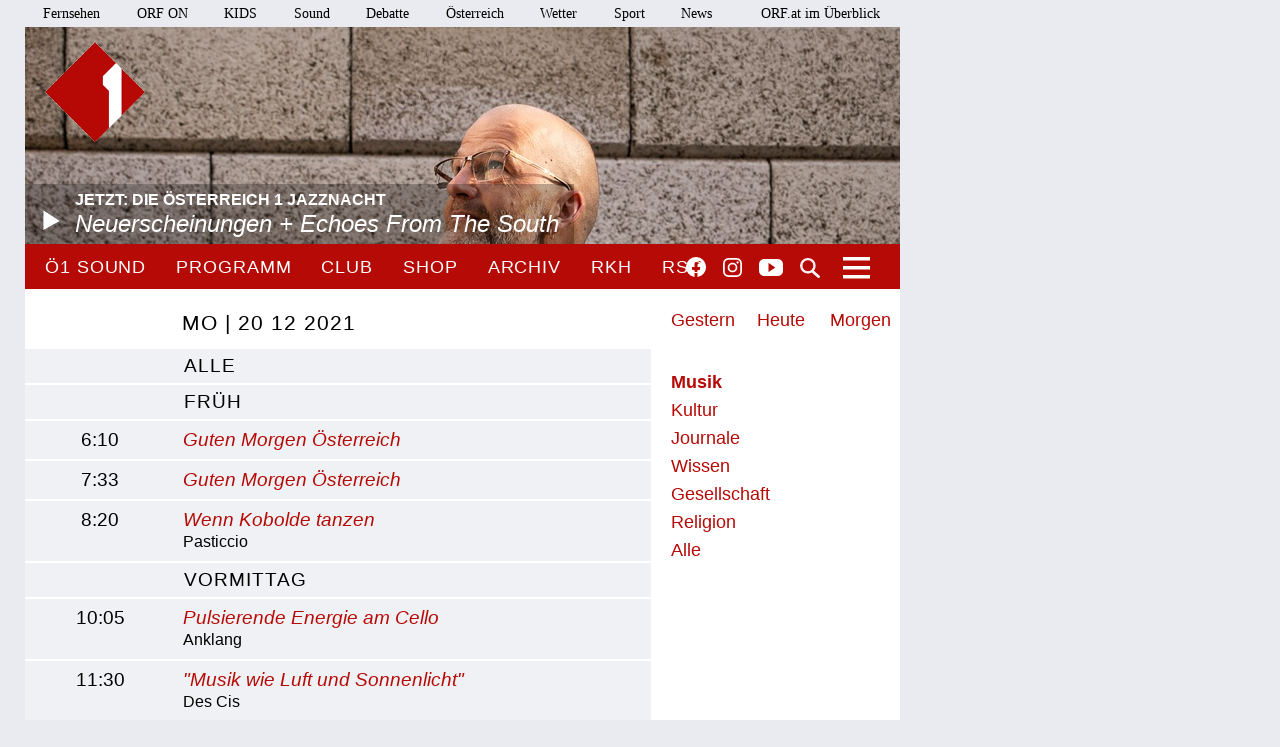

--- FILE ---
content_type: text/html;charset=utf-8
request_url: https://oe1.orf.at/programm/20211220?filter=musik
body_size: 7820
content:



<!DOCTYPE html>
<html lang="de">
  <head>
  <meta charset="utf-8">
  <meta name="viewport" content="width=device-width, initial-scale=1">

  <base href="https://oe1.orf.at/"/>

  <title>MO | 20 12 2021 - oe1.ORF.at</title>

  <style type="text/css" media="all">
    @import url("/static/css/site.css?v=20250708001");
    @import url("/static/css/navigation.css?v=20250708001");
    @import url("/static/css/responsive.css?v=20250708001");
    @import url("/static/css/flexslider.css?v=20250708001");
    @import url("/static/css/socialmedia.css?v=20250708001");
  </style>

  <script type="text/javascript" src="/static/js/jquery-2.1.4.min.js"></script>
  <script type="text/javascript" src="/static/js/jquery.flexslider-min.js"></script>
  <script type="text/javascript" src="/static/js/masonry.pkgd.min.js"></script>
  <script type="text/javascript" src="/static/js/imagesloaded.pkgd.min.js"></script>
  <script type="module" src="//orf.at/oon/media/8.4/oonmedia.js?v=20250708001"></script>
  <script src="https://assets.orf.at/vue-storyserver/vue.min-2.6.11.js"></script>
  <script type="text/javascript" src="/static/js/oon-sm.js" charset="utf-8"></script>
  <script type="text/javascript" src="/static/js/oe1-embed-external.js" charset="utf-8"></script>
  <script type="text/javascript" src="/static/js/scripts.js?v=20250708001"></script>
  <script src="https://imagesrv.adition.com/js/aut.js"></script>
  <!-- oewa 2023.08 -->
  <link rel='preload' href='//data-d6e13c60e8.orf.at/iomm/latest/manager/base/es6/bundle.js' as='script' id='IOMmBundle' crossorigin>
  <link rel='preload' href='//data-d6e13c60e8.orf.at/iomm/latest/bootstrap/loader.js' as='script' crossorigin>
  <script type='text/javascript' src="//data-d6e13c60e8.orf.at/iomm/latest/bootstrap/loader.js" crossorigin></script>
  <!-- oewa 2023.08 -->

  <script defer src="https://assets.orf.at/vue-storyserver/share/js/app.js?v=20250708001"></script>
  <link href="//assets.orf.at/vue-storyserver/radiothek-item-player/js/app.js?v=20250708001" rel="preload" as="script">
  

  <!--[if lt IE 9]>
  <script src="/static/js/html5shiv.js"></script>
  <script src="/static/js/respond.min.js"></script>
  <![endif]-->
  <link rel="icon" href="https://orf.at/favicon.ico" type="image/x-icon" />
  <link rel="canonical" href="https://oe1.orf.at/programm/20211220?filter=musik">

  <meta name="keywords" content="Information,Bildung,Wissenschaft,Gesundheit,Konzert,Oper,Theater,Literatur,Kunst,Kabarett"/>
  <meta name="description" content="Österreichs größtes Kultur- und Informationsmedium – Nachrichten, Journale, Reportagen, Radiokunst und Musik."/>
  <meta name="title" content="MO | 20 12 2021" />
  <meta name="DC.title" content="MO | 20 12 2021"/>
  <meta name="DC.creator" content="oe1.orf.at"/>
  <meta property="og:site_name" content="oe1.orf.at"/>
  <meta property="og:url" content="https://oe1.orf.at/programm/20211220?filter=musik"/>
  <meta property="og:title" content="MO | 20 12 2021"/>
  <meta name="twitter:title" content="MO | 20 12 2021"/>
  <meta property="og:type" content="website"/>
  <meta name="twitter:card" content="summary"/>
  
</head>


  <body class="program">
    <div id="margins">

    <div id="wrapper">
	    <div class="center">
        <header>
          <a name="top"></a>
     <nav aria-label="ORF.at Navigation" class="networkNavigation">
			<ul>
				<li><a href="https://tv.orf.at/">Fernsehen</a></li>
				<li><a href="https://on.orf.at/">ORF ON</a></li>
				<li><a href="https://kids.orf.at/">KIDS</a></li>
				<li><a href="https://sound.orf.at/">Sound</a></li>
				<li><a href="https://debatte.orf.at/">Debatte</a></li>
				<li><a href="https://oesterreich.orf.at/" class="current">Österreich</a></li>
				<li><a href="https://wetter.orf.at/">Wetter</a></li>
				<li><a href="https://sport.orf.at/">Sport</a></li>
				<li><a href="https://orf.at/" lang="en">News</a></li>
				<li id="sitemap-menu" class="network-navigation-sitemap">
					<a href="https://orf.at/uebersicht" id="sitemap-button" role="button" aria-controls="sitemap" aria-haspopup="true">ORF.at im Überblick</a>
					<div id="sitemap" class="network-navigation-sitemap-content" aria-labelledby="sitemap-button">
						<div class="column">
							<span>Service</span>
							<ul>
								<li><a href="https://zukunft.orf.at">Public-Value-Bericht</a></li>
								<li><a href="https://der.orf.at/kundendienst/">Kundendienst</a></li>
								<li><a href="https://der.orf.at/backstage/">Backstage</a></li>
								<li><a href="https://tickets.orf.at">Tickets</a></li>
								<li><a href="https://extra.orf.at">ORF extra</a></li>
								<li><a href="https://shop.orf.at">ORF-Shop</a></li>
								<li><a href="https://lichtinsdunkel.orf.at">Licht ins Dunkel</a></li>
								<li><a href="https://digital.orf.at">Digital-TV</a></li>
								<li><a href="https://www.gis.at">GIS</a></li>
							</ul>
						</div>
						<div class="column">
							<span>Unternehmen</span>
							<ul>
								<li><a href="https://der.orf.at">Unternehmensinfo</a></li>
								<li><a href="https://enterprise.orf.at">Enterprise</a></li>
								<li><a href="https://der.orf.at/medienforschung/">Medienforschung</a></li>
								<li><a href="https://presse.orf.at">Presse</a></li>
								<li><a href="https://enterprise.orf.at/werben-im-orf/">Werben im ORF</a></li>
								<li><a href="https://contentsales.orf.at">Content Sales</a></li>
								<li><a href="https://der.orf.at/unternehmen/gremien/publikumsrat/">Publikumsrat</a></li>
								<li><a href="https://der.orf.at/jobs/">Jobs</a></li>
								<li><a href="https://zukunft.orf.at/show_content2.php?s2id=183">Bekanntgaben lt. ORF-G</a></li>
							</ul>
						</div>
						<div class="column">
							<span>TV &amp; Radio</span>
							<ul>
								<li><a href="https://on.orf.at/">ORF ON</a></li>
								<li><a href="https://tv.orf.at">TV-Programm</a></li>
								<li><a href="https://teletext.orf.at">Teletext</a></li>
								<li><a href="https://tv.orf.at/orfdrei">ORF III</a></li>
				        <li><a href="https://kids.orf.at/">KIDS</a></li>
								<li><a href="https://www.3sat.de">3sat</a></li>
								<li><a href="https://sound.orf.at">Sound</a></li>
								<li><a href="https://oe1.orf.at">Ö1</a></li>
								<li><a href="https://oe3.orf.at">Hitradio Ö3</a></li>
								<li><a href="https://fm4.orf.at">Radio FM4</a></li>
							</ul>
						</div>
						<div class="column">
							<span>Aktuell</span>
							<ul>
								<li><a href="https://orf.at">News</a></li>
								<li><a href="https://sport.orf.at">Sport</a></li>
								<li><a href="https://wetter.orf.at">Wetter</a></li>
								<li><a href="https://oesterreich.orf.at">Österreich</a></li>
								<li><a href="https://debatte.orf.at">Debatte</a></li>
								<li><a href="https://science.orf.at">Science</a></li>
								<li><a href="https://help.orf.at">Help</a></li>
								<li><a href="https://religion.orf.at">Religion</a></li>
								<li><a href="https://volksgruppen.orf.at">Volksgruppen</a></li>
							</ul>
						</div>
						<div class="sitemap-footer"><a href="http://orf.at/uebersicht/">Angebot nicht gefunden? Zur Gesamtübersicht ...</a></div>
					</div>
				</li>
			</ul>
    </nav>

		  <a href="/" id="logo" title="Logo Ö1"><img src="/static/img/logo_oe1.png" alt="Ö1"/></a>
          

  <div id="headerimg">
  <a href="/player/live" class="playerpopup" aria-label="Jetzt im Ö1 Player">
    

<img
  src="/i/header/f5/59/f559ddff69c285ee39363d71fe727f666d7cbcea.jpg"
  alt="Karlheinz Miklin Jr"
  title="VIOLETA LENZ"
  
/>


    <p id="headerImageTitel">Jetzt: Die Österreich 1 Jazznacht<b>Neuerscheinungen + Echoes From The South</b></p>
  </a>
</div>




          <div id="menuHighlights">
            <ul class="menu">
              <li class="sevenDaysOe1"><a href="https://sound.orf.at/radio/oe1" class="playerpopup">Ö1 Sound</a></li>
              <li ><a href="/programm" >Programm</a></li>
              <li ><a href="/club" >Club</a></li>
              <li ><a href="https://shop.orf.at/oe1/de" >Shop</a></li>
              <li ><a href="/archiv" >Archiv</a></li>
              <li ><a href="https://radiokulturhaus.orf.at" >RKH</a></li>
              <li ><a href="https://rso.orf.at" >RSO</a></li>
            </ul>

            <ul id="socialmedia">
              <li class="facebook"><a title="Ö1 auf Facebook" href="https://www.facebook.com/radiooe1">Facebook</a></li>
<li class="instagram"><a title="Ö1 auf Instagram" href="https://www.instagram.com/oe1/">Instagram</a></li>
<li class="youtube"><a title="Ö1 auf Youtube" href="https://www.youtube.com/user/oe1radio">YouTube</a></li>

            </ul>
            <a href="/suche" id="mainNavSearch">Suche</a>
          </div>

          

  <nav>
  <a id="menu-toggle" href="#"><span class="invisible">Navigation öffnen</span></a>
  <div id="menu">
  
    <ul>
      <li><span class="menuHeader">Ö1 Radio</span>
        <ul>
        
          <li><a href="/programm">Programm</a></li>
        
          <li><a href="/sendereihen">Sendereihen</a></li>
        
          <li><a href="/themen">Themen</a></li>
        
          <li><a href="/team">Team</a></li>
        
          <li><a href="/auszeichnungen">Auszeichnungen</a></li>
        
          <li><a href="/sendeschema">Sendeschema</a></li>
        
          <li><a href="/frequenzen">Frequenzen</a></li>
        
          <li><a href="/kontakt">Kontakt</a></li>
        
        </ul>
      </li>
    </ul>
  
    <ul>
      <li><span class="menuHeader">Ö1 On Demand</span>
        <ul>
        
          <li><a href="/mobil">Apps</a></li>
        
          <li><a href="/download">Downloads</a></li>
        
          <li><a href="https://radiothek.orf.at/podcasts?station=oe1">Podcasts</a></li>
        
          <li><a href="https://newsletter.extra.orf.at/">Newsletter</a></li>
        
          <li><a href="/archiv">Archiv</a></li>
        
        </ul>
      </li>
    </ul>
  
    <ul>
      <li><span class="menuHeader">Ö1 Spezial</span>
        <ul>
        
          <li><a href="/hoerspiel">Hörspiel</a></li>
        
          <li><a href="/hoerspiel/suche">Hörspielsuche</a></li>
        
          <li><a href="/feature">Feature</a></li>
        
          <li><a href="/campus">Campus</a></li>
        
          <li><a href="/talenteboerse">Talentebörse</a></li>
        
          <li><a href="/schule">Ö1 macht Schule</a></li>
        
          <li><a href="/kinder">Kinder</a></li>
        
          <li><a href="/quiz">Quiz</a></li>
        
        </ul>
      </li>
    </ul>
  
    <ul>
      <li><span class="menuHeader">Ö1 Plus</span>
        <ul>
        
          <li><a href="/club">Club</a></li>
        
          <li><a href="https://oe1kalender.orf.at/">Kalender</a></li>
        
          <li><a href="/shop">Shop</a></li>
        
          <li><a href="http://radiokulturhaus.orf.at/">RadioKulturhaus</a></li>
        
          <li><a href="https://rso.orf.at/">RSO Wien</a></li>
        
          <li><a href="http://musikprotokoll.orf.at/">musikprotokoll</a></li>
        
          <li><a href="/reisen">Reisen</a></li>
        
        </ul>
      </li>
    </ul>
  
  </div>
</nav>




        </header>

        <main>
          <div id="contentWrapper">
  <aside>
  

  <div id="programCalender">


  
  <!-- template calendar/20211220 not prerendered -->






  
  
  
  
  <div class="daySelectorContainer">
  <div class="daySelector">
    <a href="/programm/20260123?filter=musik" >Gestern</a>
    <a href="/programm/20260124?filter=musik" >Heute</a>
    <a href="/programm/20260125?filter=musik" >Morgen</a>
  </div>
</div>





  <div class="filter">
    <ul>
      
      <li>
        
          <a href="/programm/20211220" class="active">musik</a>
        
      </li>
    
      <li>
        
        <a href="/programm/20211220?filter=kultur">kultur</a>
        
      </li>
    
      <li>
        
        <a href="/programm/20211220?filter=journale">journale</a>
        
      </li>
    
      <li>
        
        <a href="/programm/20211220?filter=wissen">wissen</a>
        
      </li>
    
      <li>
        
        <a href="/programm/20211220?filter=gesellschaft">gesellschaft</a>
        
      </li>
    
      <li>
        
        <a href="/programm/20211220?filter=religion">religion</a>
        
      </li>
    
    
    <li><a href="/programm/20211220">Alle</a></li>
    
    </ul>
  </div>

</div>


  </aside>

  <div id="content">

    <div id="positionmob" class="banner-mobile"></div>

    <div id="program">
      <div class="timeOfDay openAllTimeOfDay">
        <h2 class="allOpen">
          <span class="programDate">MO | 20 12 2021</span>
          <a href="#">alle</a></h2>
      </div>

      <div class="timeOfDay openTimeOfDay activeMain">
        <h2><a href="#">FRÜH</a></h2>
        <div class="accordionSubContent">
    
          <div class="accordionSubItem ">
            <div class="programBoxImageContainer">
              <h3 data-detail-url="/broadcast/663143" data-anchor="663143/Guten-Morgen-Oesterreich" id="663143/Guten-Morgen-Oesterreich" ><span class="programTime"> 6:10</span><a href="/programm/20211220/663143/Guten-Morgen-Oesterreich">Guten Morgen Österreich</a></h3>
              <span class="programButtonContainer">
              
              
              <div class="vue-oon-share-widget" data-url="https://oe1.orf.at/programm/20211220/663143/Guten-Morgen-Oesterreich"></div>

              </span>
            </div>
            <div class="programmContentContainer">
              <div class="content"></div>
              
            </div>
          </div>
      
          <div class="accordionSubItem ">
            <div class="programBoxImageContainer">
              <h3 data-detail-url="/broadcast/663148" data-anchor="663148/Guten-Morgen-Oesterreich" id="663148/Guten-Morgen-Oesterreich" ><span class="programTime"> 7:33</span><a href="/programm/20211220/663148/Guten-Morgen-Oesterreich">Guten Morgen Österreich</a></h3>
              <span class="programButtonContainer">
              
              
              <div class="vue-oon-share-widget" data-url="https://oe1.orf.at/programm/20211220/663148/Guten-Morgen-Oesterreich"></div>

              </span>
            </div>
            <div class="programmContentContainer">
              <div class="content"></div>
              
            </div>
          </div>
      
          <div class="accordionSubItem ">
            <div class="programBoxImageContainer">
              <h3 data-detail-url="/broadcast/663151" data-anchor="663151/Wenn-Kobolde-tanzen" id="663151/Wenn-Kobolde-tanzen" ><span class="programTime"> 8:20</span><a href="/programm/20211220/663151/Wenn-Kobolde-tanzen">Wenn Kobolde tanzen</a></h3>
              <span class="programButtonContainer">
              
              
              <div class="vue-oon-share-widget" data-url="https://oe1.orf.at/programm/20211220/663151/Wenn-Kobolde-tanzen"></div>

              </span>
            </div>
            <div class="programmContentContainer">
              <div class="content"></div>
              
              <p class="programName">
                Pasticcio
                
              </p>
            </div>
          </div>
      
        </div>
      </div>

      <div class="timeOfDay openTimeOfDay activeMain">
        <h2><a href="#">VORMITTAG</a></h2>
        <div class="accordionSubContent">
    
          <div class="accordionSubItem ">
            <div class="programBoxImageContainer">
              <h3 data-detail-url="/broadcast/663159" data-anchor="663159/Pulsierende-Energie-am-Cello" id="663159/Pulsierende-Energie-am-Cello" ><span class="programTime">10:05</span><a href="/programm/20211220/663159/Pulsierende-Energie-am-Cello">Pulsierende Energie am Cello</a></h3>
              <span class="programButtonContainer">
              
              
              <div class="vue-oon-share-widget" data-url="https://oe1.orf.at/programm/20211220/663159/Pulsierende-Energie-am-Cello"></div>

              </span>
            </div>
            <div class="programmContentContainer">
              <div class="content"></div>
              
              <p class="programName">
                Anklang
                
              </p>
            </div>
          </div>
      
          <div class="accordionSubItem ">
            <div class="programBoxImageContainer">
              <h3 data-detail-url="/broadcast/663163" data-anchor="663163/Musik-wie-Luft-und-Sonnenlicht" id="663163/Musik-wie-Luft-und-Sonnenlicht" ><span class="programTime">11:30</span><a href="/programm/20211220/663163/Musik-wie-Luft-und-Sonnenlicht">&quot;Musik wie Luft und Sonnenlicht&quot;</a></h3>
              <span class="programButtonContainer">
              
              
              <div class="vue-oon-share-widget" data-url="https://oe1.orf.at/programm/20211220/663163/Musik-wie-Luft-und-Sonnenlicht"></div>

              </span>
            </div>
            <div class="programmContentContainer">
              <div class="content"></div>
              
              <p class="programName">
                Des Cis
                
              </p>
            </div>
          </div>
      
        </div>
      </div>

      <div class="timeOfDay openTimeOfDay activeMain">
        <h2><a href="#">NACHMITTAG</a></h2>
        <div class="accordionSubContent">
    
          <div class="accordionSubItem ">
            <div class="programBoxImageContainer">
              <h3 data-detail-url="/broadcast/663170" data-anchor="663170/Barocke-Weihnachten-a-la-Arcangelo-Corelli" id="663170/Barocke-Weihnachten-a-la-Arcangelo-Corelli" ><span class="programTime">14:05</span><a href="/programm/20211220/663170/Barocke-Weihnachten-a-la-Arcangelo-Corelli">Barocke Weihnachten à la Arcangelo Corelli</a></h3>
              <span class="programButtonContainer">
              
              
              <div class="vue-oon-share-widget" data-url="https://oe1.orf.at/programm/20211220/663170/Barocke-Weihnachten-a-la-Arcangelo-Corelli"></div>

              </span>
            </div>
            <div class="programmContentContainer">
              <div class="content"></div>
              
              <p class="programName">
                Das Ö1 Konzert
                
              </p>
            </div>
          </div>
      
          <div class="accordionSubItem ">
            <div class="programBoxImageContainer">
              <h3 data-detail-url="/broadcast/663178" data-anchor="663178/Best-of-Pop-2021-II" id="663178/Best-of-Pop-2021-II" ><span class="programTime">17:30</span><a href="/programm/20211220/663178/Best-of-Pop-2021-II">Best of Pop 2021 (II)</a></h3>
              <span class="programButtonContainer">
              
              
              <div class="vue-oon-share-widget" data-url="https://oe1.orf.at/programm/20211220/663178/Best-of-Pop-2021-II"></div>

              </span>
            </div>
            <div class="programmContentContainer">
              <div class="content"></div>
              
              <p class="programName">
                Spielräume
                
              </p>
            </div>
          </div>
      
        </div>
      </div>

      <div class="timeOfDay openTimeOfDay activeMain">
        <h2><a href="#">ABEND</a></h2>
        <div class="accordionSubContent">
    
          <div class="accordionSubItem ">
            <div class="programBoxImageContainer">
              <h3 data-detail-url="/broadcast/663185" data-anchor="663185/Perkussive-Tastenenergie-Aki-Takase" id="663185/Perkussive-Tastenenergie-Aki-Takase" ><span class="programTime">19:30</span><a href="/programm/20211220/663185/Perkussive-Tastenenergie-Aki-Takase">Perkussive Tastenenergie: Aki Takase</a></h3>
              <span class="programButtonContainer">
              
              
              <div class="vue-oon-share-widget" data-url="https://oe1.orf.at/programm/20211220/663185/Perkussive-Tastenenergie-Aki-Takase"></div>

              </span>
            </div>
            <div class="programmContentContainer">
              <div class="content"></div>
              
              <p class="programName">
                On stage
                
                   - 
                  <a href="/jazz">Jazz</a>
                
              </p>
            </div>
          </div>
      
          <div class="accordionSubItem ">
            <div class="programBoxImageContainer">
              <h3 data-detail-url="/broadcast/663191" data-anchor="663191/Komponistin-mit-Eigenstaendigkeit-und-Modernitaet" id="663191/Komponistin-mit-Eigenstaendigkeit-und-Modernitaet" ><span class="programTime">23:03</span><a href="/programm/20211220/663191/Komponistin-mit-Eigenstaendigkeit-und-Modernitaet">Komponistin mit Eigenständigkeit und Modernität</a></h3>
              <span class="programButtonContainer">
              
              
              <div class="vue-oon-share-widget" data-url="https://oe1.orf.at/programm/20211220/663191/Komponistin-mit-Eigenstaendigkeit-und-Modernitaet"></div>

              </span>
            </div>
            <div class="programmContentContainer">
              <div class="content"></div>
              
              <p class="programName">
                Zeit-Ton
                
              </p>
            </div>
          </div>
      
        </div>
      </div>

      <div class="timeOfDay openTimeOfDay activeMain">
        <h2><a href="#">NACHT</a></h2>
        <div class="accordionSubContent">
    
          <div class="accordionSubItem ">
            <div class="programBoxImageContainer">
              <h3 data-detail-url="/broadcast/663193" data-anchor="663193/Anklang" id="663193/Anklang" ><span class="programTime"> 0:05</span><a href="/programm/20211220/663193/Anklang">Anklang</a></h3>
              <span class="programButtonContainer">
              
              
              <div class="vue-oon-share-widget" data-url="https://oe1.orf.at/programm/20211220/663193/Anklang"></div>

              </span>
            </div>
            <div class="programmContentContainer">
              <div class="content"></div>
              
            </div>
          </div>
      
          <div class="accordionSubItem ">
            <div class="programBoxImageContainer">
              <h3 data-detail-url="/broadcast/663195" data-anchor="663195/Die-Oe1-Klassiknacht" id="663195/Die-Oe1-Klassiknacht" ><span class="programTime"> 1:03</span><a href="/programm/20211220/663195/Die-Oe1-Klassiknacht">Die Ö1 Klassiknacht</a></h3>
              <span class="programButtonContainer">
              
              
              <div class="vue-oon-share-widget" data-url="https://oe1.orf.at/programm/20211220/663195/Die-Oe1-Klassiknacht"></div>

              </span>
            </div>
            <div class="programmContentContainer">
              <div class="content"></div>
              
            </div>
          </div>
      
          <div class="accordionSubItem ">
            <div class="programBoxImageContainer">
              <h3 data-detail-url="/broadcast/663197" data-anchor="663197/Guten-Morgen-Oesterreich" id="663197/Guten-Morgen-Oesterreich" ><span class="programTime"> 5:03</span><a href="/programm/20211220/663197/Guten-Morgen-Oesterreich">Guten Morgen Österreich</a></h3>
              <span class="programButtonContainer">
              
              
              <div class="vue-oon-share-widget" data-url="https://oe1.orf.at/programm/20211220/663197/Guten-Morgen-Oesterreich"></div>

              </span>
            </div>
            <div class="programmContentContainer">
              <div class="content"></div>
              
            </div>
          </div>
      
        </div>
      </div>

    </div>
  </div>
</div>


        </main>
        <!-- end main -->

      <footer>
	<nav aria-label="oe1.ORF.at Navigation" class="responsiveNavigation">
		<ul>
			<li class="menuHeader"><span>&Ouml;1 Radio</span>
				<ul>
					<li><a href="/programm">Programm</a></li>
					<li><a href="/sendereihen">Sendereihen</a></li>
					<li><a href="/themen">Themen</a></li>
					<li><a href="/team">Team</a></li>
					<li><a href="/auszeichnungen">Auszeichnungen</a></li>
					<li><a href="/sendeschema">Sendeschema</a></li>
					<li><a href="/frequenzen">Frequenzen</a></li>
					<li><a href="/kontakt">Kontakt</a></li>
				</ul>
			</li>
			<li class="menuHeader"><span>&Ouml;1 On Demand</span>
				<ul>
					<li><a href="/mobil">Apps</a></li>
					<li><a href="/download">Downloads</a></li>
					<li><a href="/podcast">Podcasts</a></li>
					<li><a href="https://der.orf.at/kontakt/oe1-sendungskopie-formular100.html">Mitschnitte</a></li>
					<li><a href="https://newsletter.extra.orf.at/">Newsletter</a></li>
					<li><a href="/archiv">Archiv</a></li>
				</ul>
			</li>
			<li class="menuHeader"><span>&Ouml;1 Spezial</span>
				<ul>
					<li><a href="/hoerspiel">H&ouml;rspiel</a></li>
					<li><a href="/hoerspiel/suche">H&ouml;rspielsuche</a></li>
					<li><a href="/feature">Feature</a></li>
					<li><a href="/campus">Campus</a></li>
					<li><a href="/talenteboerse">Talenteb&ouml;rse</a></li>
					<li><a href="/schule">&Ouml;1 macht Schule</a></li>
					<li><a href="/kinder">Kinder</a></li>
					<li><a href="/quiz">Quiz</a></li>
				</ul>
			</li>
			<li class="menuHeader"><span>&Ouml;1 Plus</span>
				<ul>
					<li><a href="/club">Club</a></li>
					<li><a href="https://oe1kalender.orf.at/">Kalender</a></li>
					<li><a href="/shop">Shop</a></li>
					<li><a href="http://radiokulturhaus.orf.at/">RadioKulturhaus</a></li>
					<li><a href="https://rso.orf.at/">RSO Wien</a></li>
					<li><a href="http://musikprotokoll.orf.at/">Musikprotokoll</a></li>
					<li><a href="/reisen">Reisen</a></li>
				</ul>
			</li>
		</ul>
	</nav>
	<nav aria-label="ORF.at Navigation" class="responsiveNavigation">
		<ul>
			<li class="menuHeader"><span>ORF.at Network</span>
				<ul>
					<li><a href="https://orf.at/" lang="en">News</a></li>
					<li><a href="https://sport.orf.at/">Sport</a></li>
					<li><a href="https://wetter.orf.at/">Wetter</a></li>
					<li><a href="https://oesterreich.orf.at/" class="current">&Ouml;sterreich</a></li>
					<li><a href="https://debatte.orf.at/">Debatte</a></li>
					<li><a href="https://radio.orf.at/">Radiothek</a></li>
					<li><a href="https://on.orf.at/">ORF ON</a></li>
				  <li><a href="https://kids.orf.at/">KIDS</a></li>
					<li><a href="https://tv.orf.at/">Fernsehen</a></li>
					<li><a href="https://orf.at/uebersicht/">Alle ORF-Angebote</a></li>
				</ul>
			</li>
		</ul>
	</nav>
	<nav>
		<ul id="footerMenu">
			<li><a href="https://zukunft.orf.at/show_content2.php?s2id=183">Bekanntgaben laut ORF-G</a></li>
			<li><a href="https://publikumsrat.orf.at/">Publikumsrat</a></li>
			<li><a href="/kontakt">Kontakt</a></li>
			<li><a href="https://orf.at/stories/datenschutz">Datenschutz</a></li>
			<li><a href="https://orf.at/stories/impressum/">Impressum/Offenlegung</a></li>
			<li><a href="https://orf.at" class="orfAt"><img src="/static/img/logo.orf.2019.svg" alt="ORF" title="ORF"></a></li>
		</ul>
	</nav>
</footer>


		</div>
		<!-- end center -->
	</div>
</div>

<!-- SZM VERSION="3.0" -->
<script type="text/javascript">
 if (window.IOMm) {
   var oewa_data = {
     "cn":"at",
     "st":"at_w_atorf",
     "cp":"Service/ProgrammeUndLokalfuehrer/Hoerfunkprogramme/v1oe1/programm" + ((screen && screen.width && screen.width <= 800) ? "/moewa/" : ""),
     "sv":(screen && screen.width && screen.width <= 800) ? "mo" : "in",
     "ps":"lin"
   };
   /* oewa 2023.08 */
   IOMm('configure', { st: oewa_data.st, dn: 'data-d6e13c60e8.orf.at', cn: 'at', mh: 5 });
   IOMm('pageview', { cp: oewa_data.cp});
 }
</script>
<!--/SZM -->

<div id="position1" class="banner"></div>
<script>
document.addEventListener("DOMContentLoaded", function() {
  window.adition = window.adition || {};
  var adition = window.adition;
  adition.srq = adition.srq || [];
    (function() {
      var script = document.createElement("script");
      script.type = "text/javascript"; script.async = true;
      script.src = "//imagesrv.adition.com/js/srp.js";
      var firstScript = document.getElementsByTagName("script")[0];
      firstScript.parentNode.insertBefore(script, firstScript);
    })();

    function cleanStr(dirty) {
       var cleaned = dirty.toLowerCase().replace(/[^a-z0-9\-]/g,"-");
       return cleaned.replace(/--+/g,"-");
    }

    // wait for didomu consent tool
    window.didomiOnReady = window.didomiOnReady || [];
    window.didomiOnReady.push(function (Didomi) {

      // now add various params
      adition.srq.push(function(api) {
        api.registerAdfarm("ad13.adfarm1.adition.com");
        api.setProfile('z1', isUserFromAustria().toString());
        api.setProfile("user-agent", cleanStr(navigator.userAgent));
        api.setProfile("platform", "web");

        api.consentService.setGdprConsent(Didomi.getUserStatus().consent_string).setGdpr("1");

        api.setProfile("tcf-enabledpurposes", cleanStr(Didomi.getUserStatus().purposes.consent.enabled.join('-')))

        api.setProfile("subcategory", "hoerfunkprogramme");
        

        

        api.setProfile("test", "true");
        if (window.matchMedia("(min-width: 1000px)").matches) {
          api.setProfile("viewport", "full");
          let use_inread = 0;
          if (use_inread) {
            api.setProfile("storytype", "story");
          }
          api.configureRenderSlot("position1").setContentunitId(4367812);
          api.renderSlot("position1").load().completeRendering();
        }
        else if (window.matchMedia("(min-width: 500px)").matches) {
          api.setProfile("viewport", "tablet");
          api.configureRenderSlot("positionmob").setContentunitId(4367816);
          api.renderSlot("positionmob").load().completeRendering();
        }
        else {
          api.setProfile("viewport", "phone");
          api.configureRenderSlot("positionmob").setContentunitId(4367816);
          api.renderSlot("positionmob").load().completeRendering();
        }

        

      });
    });
  });

function isUserFromAustria() {
    const timeZone = Intl.DateTimeFormat().resolvedOptions().timeZone;
    const language = navigator.language || navigator.userLanguage;
    const locale = Intl.DateTimeFormat().resolvedOptions().locale;

    // Zeitzone ist der stärkste Indikator für Österreich
    if (timeZone === "Europe/Vienna") {
        return true;
    }

    // Spracheinstellung genau auf "de-AT" prüfen (österreichisches Deutsch)
    if (language.startsWith("de-AT") || locale.startsWith("de-AT")) {
        return true;
    }

    return false;
}

</script>


<script type="text/javascript">window.gdprAppliesGlobally=true;(function(){function a(e){if(!window.frames[e]){if(document.body&&document.body.firstChild){var t=document.body;var n=document.createElement("iframe");n.style.display="none";n.name=e;n.title=e;t.insertBefore(n,t.firstChild)}
else{setTimeout(function(){a(e)},5)}}}function e(n,r,o,c,s){function e(e,t,n,a){if(typeof n!=="function"){return}if(!window[r]){window[r]=[]}var i=false;if(s){i=s(e,t,n)}if(!i){window[r].push({command:e,parameter:t,callback:n,version:a})}}e.stub=true;function t(a){if(!window[n]||window[n].stub!==true){return}if(!a.data){return}
var i=typeof a.data==="string";var e;try{e=i?JSON.parse(a.data):a.data}catch(t){return}if(e[o]){var r=e[o];window[n](r.command,r.parameter,function(e,t){var n={};n[c]={returnValue:e,success:t,callId:r.callId};a.source.postMessage(i?JSON.stringify(n):n,"*")},r.version)}}
if(typeof window[n]!=="function"){window[n]=e;if(window.addEventListener){window.addEventListener("message",t,false)}else{window.attachEvent("onmessage",t)}}}e("__tcfapi","__tcfapiBuffer","__tcfapiCall","__tcfapiReturn");a("__tcfapiLocator");(function(e){
var t=document.createElement("script");t.id="spcloader";t.type="text/javascript";t.async=true;t.src="https://sdk.privacy-center.org/"+e+"/loader.js?target="+document.location.hostname;t.charset="utf-8";var n=document.getElementsByTagName("script")[0];n.parentNode.insertBefore(t,n)})("ec37cbb0-e91d-42b8-abef-51639d3499c3")})();</script>



<script async src="/static/push/js/firebase-messaging-sw.js?v=20250708001"></script>
<script async src="/static/push/js/update-push-token.js?v=20250708001"></script>
<script src="//assets.orf.at/vue-storyserver/radiothek-item-player/js/app.js?v=20250708001"></script>

</body>
</html>

